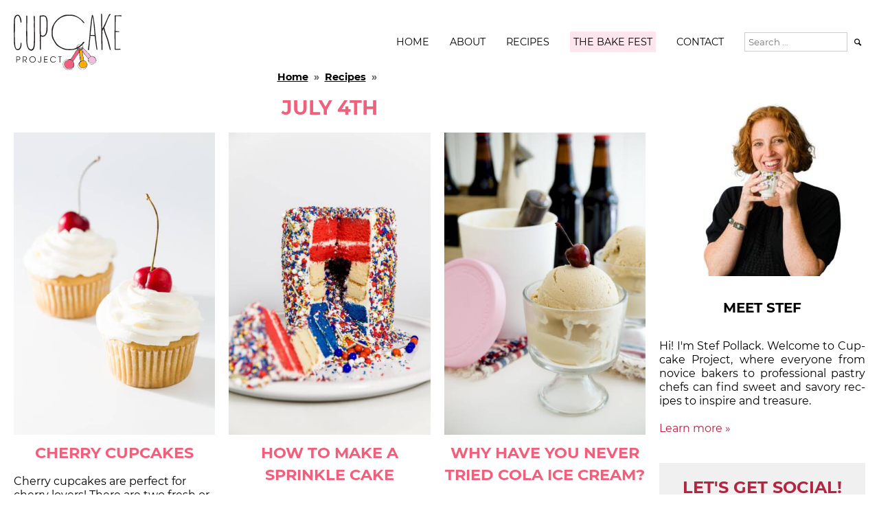

--- FILE ---
content_type: text/html; charset=utf-8
request_url: https://www.cupcakeproject.com/tag/july-4th/
body_size: 33084
content:
<!DOCTYPE html><html lang="en-US" prefix="og: https://ogp.me/ns#"><head>
<script data-noptimize="1">console.log=function(){},console.error=function(){}</script>
<script data-noptimize-"1">function onDocReady(fn){if(document.readyState==="complete"||(document.readyState!=="loading"&&!document.documentElement.doScroll)){fn();}else{document.addEventListener("DOMContentLoaded",fn);}}</script>
<style data-noptimize="1">@font-face {
    font-family: "Montserrat-fallback";
    size-adjust: 113.56%;
    ascent-override: 75%;
    src: local("Arial");
}</style><meta http-equiv="Content-Type" content="text/html; charset=utf-8"><meta name="viewport" content="width=device-width, initial-scale=1, user-scalable=yes"><meta name="google-site-verification" content="RTSFM9bVYZ3BVRgTEXjlC2XLvF0scdfjZVRIBfDOzro"><meta name="google-site-verification" content="5QTQm52igXVilllw9V4BFI86GsGzW0OgGfUwdxgTUgU"><meta name="google-site-verification" content="RTSFM9bVYZ3BVRgTEXjlC2XLvF0scdfjZVRIBfDOzro"><meta name="msvalidate.01" content="03E5094DCD0B58577C0356C85E2463BD"><meta name="ahrefs-site-verification" content="4ca95aa05e75bf33662d79d8b3de2136620f4abdc98378d42a31ea6393d4cf4b"><meta name="follow_it-verification-code" content="whescu90Luh7tZxBuVg8"><meta name="pinterest-rich-pin" content="false"><link rel="pingback" href="https://www.cupcakeproject.com/xmlrpc.php"><style data-noptimize="1" async defer>:root{--very-dark-pink:#b52441;--dark-pink:#f05f7b;--light-pink:#ffe5ed}*{font-family:montserrat,montserrat-fallback,arial,verdana,helvetica,sans-serif;box-sizing:border-box}html{overflow-x:hidden;overflow-y:auto;margin:0;padding:0;width:100%;height:100%;font-size:16px}body{overflow:hidden;font-kerning:normal;font-variant-ligatures:common-ligatures;margin:0 20px;padding:0;max-width:100%;line-height:1.25rem}.body-hidden{display:block!important;position:absolute;overflow:hidden;clip:rect(0 0 0 0);height:1px;width:1px;margin:-1px;padding:0;border:0}h1,h2,h3,h4,h5,h6{line-height:2rem}h1{font-size:1.8rem}h2{font-size:1.5rem}h3{font-size:1.3rem}h4{font-size:1.2rem}h5{font-size:1.1rem}h6{font-size:1rem}figure,img{margin-left:0;width:100%;height:100%;object-fit:contain}a{font-family:unset;color:var(--very-dark-pink)}header,footer{display:flex;flex-grow:1;flex-shrink:1;flex-basis:300px;flex-wrap:wrap;justify-content:space-between;margin-left:auto;margin-right:auto}.content{display:grid;grid-template-columns:minmax(0,1fr)300px;gap:20px;margin-left:auto;margin-right:auto}header{margin-bottom:-20px}header .logo{height:82px;margin:20px 0}header .title{display:inline-block;text-indent:-99999px}header .logo img{width:auto;height:100%}header .menu{align-self:center}header .menu ul{display:flex;list-style:none;margin:0;padding:0}header .menu li{margin:auto 15px;font-size:.9rem}header .menu li:first-child{margin-left:0}header .menu li:last-child{margin-right:0}header a{text-decoration:none;white-space:nowrap;color:#000;text-transform:uppercase}header .search-field{font-family:montserrat,arial,verdana,helvetica,sans-serif;padding:5px;border:1px solid #ccc;width:150px}header .search-submit{background:inherit;border:none}header .open-menu,header .close-menu{display:none}main{width:100%;margin-top:0;margin-bottom:20px;grid-column:1}.sidebar{width:300px;margin-top:0;margin-bottom:20px;grid-column:2}footer .featured-in{width:100%}footer .copyright{font-size:.75rem;text-align:justify;margin-top:20px}.has-black-color{color:#000}.has-black-background-color{background-color:#000}.has-red-color{color:red}.has-red-background-color{background-color:red}.has-dark-pink-color{color:var(--dark-pink)}.has-dark-pink-background-color{background-color:var(--dark-pink)}.has-light-pink-color{color:var(--light-pink)}.has-light-pink-background-color{background-color:var(--light-pink)}.has-transparent-color{color:transparent}.has-transparent-background-color{background-color:initial}.entypo{font-family:entypo}.content .page-nav{display:flex;margin:20px 0;font-size:1.1rem}.content .page-nav .previous,.content .page-nav .next{flex:1 50%;font-weight:700;text-transform:uppercase;text-align:center}.content .page-nav .previous{margin-right:10px}.content .page-nav .next{margin-left:10px}.content .page-nav .previous a,.content .page-nav .next a{display:flex;padding:10px;justify-content:center;color:#000;background-color:#eee;text-decoration:none}@media all and (min-width:1280px){header,.content,footer{width:1240px}}@media all and (max-width:949px){header,.content,footer{width:100%}header{margin-bottom:0}header .logo{height:44px}header .menu li{margin-left:10px;margin-right:10px;font-size:.8rem}header .search-field{width:100px}.content{grid-template-columns:1fr;gap:0}.content .sidebar{grid-column:1/span 1}article{margin-right:0}main{width:max(300px,100%)}.sidebar{margin-left:auto;margin-right:auto}}@media all and (max-width:699px){body{margin:0 10px}header{justify-content:center}header .menu{position:absolute;width:100%}header .menu ul{display:none}header.opened a{}header.opened .menu ul{display:block;position:absolute;width:100%;background:#fff;top:42px;border-top:1px solid #000;border-bottom:1px solid #000;z-index:1}header.opened .menu li{margin:20px 0;text-align:center}header.opened .menu li,header.opened .menu .search-field,header.opened .menu .search-submit{font-size:1.4rem}header .search-field{width:150px}header .open-menu,header .close-menu{position:absolute;width:18px;top:42px;right:20px;font-size:1.5rem;line-height:0;text-align:center}header.opened .open-menu{display:none}header .open-menu{display:block}header.opened .close-menu{display:block}.content .page-nav{font-size:.8rem}}@media all and (max-width:319px){body .content{overflow:scroll}}.screen-reader-text{border:0;clip:rect(1px,1px,1px,1px);clip-path:inset(50%);height:1px;margin:-1px;overflow:hidden;padding:0;position:absolute;width:1px;word-wrap:normal!important}.screen-reader-text:focus{background-color:#eee;clip:auto!important;clip-path:none;color:#444;display:block;font-size:1em;height:auto;left:5px;line-height:normal;padding:15px 23px 14px;text-decoration:none;top:5px;width:auto;z-index:100000}.mv_auto_insert_headline{display:none}.ff__title,.ff__subtitle,.ff__success,.ff__error{display:none}.fd-has-success .ff__success{display:initial}.fd-has-success .ff__fields{display:none}.fd-has-error .ff__error{display:initial}.thebakefest{background-color:var(--light-pink);padding:5px}</style><style data-noptimize="1" async defer>.sidebar>*{margin-top:20px;margin-bottom:20px}.sidebar>*:first-child{margin-top:0}.sidebar a{text-decoration:none}.sidebar .about{display:flex;flex-flow:column nowrap}.sidebar .about>a{display:flex}.sidebar .about>a:first-child{line-height:0;margin-bottom:20px}.sidebar .about .label{width:100%;text-align:center;font-weight:700;font-size:1.25rem;padding:10px 0;margin:0;color:#000;text-transform:uppercase}.sidebar .about p{margin:20px 0;text-align:justify}.sidebar .social{display:flex;width:100%;padding:20px;justify-content:space-between;flex-wrap:wrap;background-color:#f0f0f0}.sidebar .social .label{width:100%;margin:0 0 10px;text-transform:uppercase;text-align:center;color:var(--very-dark-pink)}.sidebar .social .social-button{display:flex;flex-direction:column;justify-content:center;background-color:#000;border-radius:20px;width:36px;height:36px}.sidebar .social a{font-size:1.2rem;text-decoration:none;text-align:center;color:#fff}.sidebar .subscribe{display:flex;flex-flow:column nowrap;background-color:var(--very-dark-pink);color:#fff}.sidebar .subscribe .label{text-align:center;font-weight:700;font-size:1.25rem;padding:10px 0;text-transform:uppercase}.sidebar .subscribe .caption{padding:0 20px}.sidebar .subscribe form{margin:20px}.sidebar .subscribe form input,.sidebar .subscribe form button{display:block;width:100%;margin:10px auto;border:1px solid #fff}.sidebar .subscribe form button{padding:5px;background-color:var(--very-dark-pink);color:#fff;font-weight:700;text-transform:uppercase;border:1px solid #fff}.sidebar .instagram{display:flex;flex-flow:column nowrap}.sidebar .instagram a{text-decoration:none}.sidebar .instagram .label{margin:10px auto;font-weight:700;font-size:1rem;text-align:center;text-transform:uppercase}.sidebar .widgets{margin:0}.sidebar .widgets,.sidebar .widgets ul,.sidebar .widgets li{padding:0;list-style-type:none}.sidebar .widgets .widget{margin-top:20px;margin-bottom:20px}.sidebar .widgets .widget.posts-in-sidebar h2{color:var(--dark-pink);padding:20px 0;font-size:1.25rem;margin:0 auto;text-align:center;text-transform:uppercase}.sidebar .widgets .widget.posts-in-sidebar>ul{display:flex;flex-wrap:wrap;justify-content:space-between;margin:0;padding:0}.sidebar .widgets .widget.posts-in-sidebar li{display:block;flex-grow:0;flex-shrink:1;text-align:left;margin-bottom:10px}.sidebar .widgets .widget.posts-in-sidebar p{margin:0}.sidebar .widgets .widget.posts-in-sidebar .pis-title{margin-top:10px;margin-bottom:10px}.sidebar .widgets .widget.posts-in-sidebar a{text-decoration:none}.sidebar .widgets .widget.posts-in-sidebar img{display:block;width:300px}@media screen and (min-width:640px){.sidebar .widgets .widget.posts-in-sidebar li{flex-basis:calc(50% - 10px)}.sidebar .widgets .widget.posts-in-sidebar img{width:140px}}</style><style data-noptimize="1" async defer>.hidden{display:none}.breadcrumbs{font-size:.9rem;font-weight:700;color:#000;text-align:center}.breadcrumbs a{color:#000}.breadcrumbs .arrow{color:#666}.common-archive h1{color:var(--dark-pink);text-transform:uppercase;text-align:center}.archive-description p{display:inline-block;margin-block-start:0;margin-block-end:20px}.archive-description p:last-of-type{margin-block-end:0}.grid{display:grid;grid-template-columns:repeat(3,minmax(0,1fr));margin:20px 0;grid-gap:20px}.grid .post{display:flex;flex-wrap:wrap;align-content:flex-start;overflow-x:hidden}.grid .img-link{line-height:0}.grid .post a{width:100%;text-decoration:none}.grid .post .title{margin:10px auto;margin-bottom:0;text-align:center;text-transform:uppercase}.grid .post .title a{display:flex;margin-bottom:0;color:var(--dark-pink);font-size:1.4rem;font-weight:700;text-align:center}.grid .post .post-dates{display:none}@media all and (max-width:639px){.grid{grid-template-columns:repeat(1,minmax(0,1fr))}}</style><style data-noptimize="1" async defer>.cp-share-icons{display:flex;flex-flow:row nowrap;justify-content:space-between;gap:10px;margin:20px 0;height:32px;line-height:32px;font-size:24px}.cp-share-icons.sticky{position:fixed;left:0;top:0;width:100%;padding-top:10px;padding-left:40px;padding-right:40px;height:52px;background-color:#fff;margin-top:0;z-index:99999;justify-content:center}.cp-share-icons.sticky .cp-social-share-button{max-width:200px}.cp-share-icons .cp-social-share-button{height:32px;border:none;border-radius:0;flex:1;color:#fff;background-color:#404040;cursor:pointer;transition:opacity .25s ease-out,transform .25s ease-out;appearance:button;text-align:center}.cp-share-icons .cp-social-share-button[data-network=pinterest]{background-color:#e60005}.cp-share-icons .cp-social-share-button[data-network=facebook]{background-color:#1877f2}.cp-share-icons .cp-social-share-button[data-network=twitter]{background-color:#1da1f2}.cp-share-icons .cp-social-share-button[data-network=email]{background-color:#6bcce9}.cp-share-icons:hover .cp-social-share-button{opacity:.5;transform:scale(.95)}.cp-share-icons .cp-social-share-button:hover{opacity:1;transform:scale(1)}</style><link rel="preconnect" href="https://cdn.cupcakeproject.com" crossorigin="anonymous"><link rel="preconnect" href="https://www.googletagmanager.com" crossorigin="anonymous"><link rel="preconnect" href="https://www.google-analytics.com" crossorigin="anonymous"><link rel="preconnect" href="https://scripts.mediavine.com" crossorigin="anonymous"><link rel="preconnect" href="https://video.mediavine.com" crossorigin="anonymous"><link rel="preconnect" href="https://assets.flodesk.com" crossorigin="anonymous"><link rel="dns-prefetch" href="https://cdn.cupcakeproject.com"><link rel="dns-prefetch" href="https://csi.gstatic.com"><link rel="dns-prefetch" href="https://apis.google.com"><link rel="dns-prefetch" href="https://imasdk.googleapis.com"><link rel="dns-prefetch" href="https://www.googletagservices.com"><link rel="dns-prefetch" href="https://www.googletagmanager.com"><link rel="dns-prefetch" href="https://www.google-analytics.com"><link rel="dns-prefetch" href="https://adservice.google.com"><link rel="dns-prefetch" href="https://ajax.googleapis.com"><link rel="dns-prefetch" href="https://scripts.mediavine.com"><link rel="dns-prefetch" href="https://video.mediavine.com"><link rel="dns-prefetch" href="https://secure.quantserve.com"><link rel="dns-prefetch" href="https://rules.quantcount.com"><link rel="dns-prefetch" href="https://connect.facebook.net"><link rel="dns-prefetch" href="https://s.pinimg.com"><link rel="dns-prefetch" href="https://assets.flodesk.com"><link rel="preload" href="https://cdn.cupcakeproject.com/wp-content/themes/cupcakeproject2015/fonts/montserrat.css" as="style" crossorigin="anonymous" fetchpriority="high"><link rel="preload" href="https://cdn.cupcakeproject.com/wp-content/themes/cupcakeproject2015/fonts/montserrat-v18-latin-ext_latin-regular.woff2" as="font" crossorigin="anonymous"><link rel="preload" href="https://cdn.cupcakeproject.com/wp-content/themes/cupcakeproject2015/fonts/montserrat-v18-latin-ext_latin-700.woff2" as="font" crossorigin="anonymous"><link rel="preload" href="https://cdn.cupcakeproject.com/wp-content/themes/cupcakeproject2015/fonts/montserrat-v18-latin-ext_latin-italic.woff2" as="font" crossorigin="anonymous"><link rel="preload" href="https://cdn.cupcakeproject.com/wp-content/themes/cupcakeproject2015/fonts/montserrat-v18-latin-ext_latin-700italic.woff2" as="font" crossorigin="anonymous"><link rel="preload" href="https://cdn.cupcakeproject.com/wp-content/themes/cupcakeproject2015/fonts/montserrat-v18-latin-ext_latin-regular.woff" as="font" crossorigin="anonymous"><link rel="preload" href="https://cdn.cupcakeproject.com/wp-content/themes/cupcakeproject2015/fonts/montserrat-v18-latin-ext_latin-700.woff" as="font" crossorigin="anonymous"><link rel="preload" href="https://cdn.cupcakeproject.com/wp-content/themes/cupcakeproject2015/fonts/montserrat-v18-latin-ext_latin-italic.woff" as="font" crossorigin="anonymous"><link rel="preload" href="https://cdn.cupcakeproject.com/wp-content/themes/cupcakeproject2015/fonts/montserrat-v18-latin-ext_latin-700italic.woff" as="font" crossorigin="anonymous"><link rel="preload" href="https://cdn.cupcakeproject.com/wp-content/themes/cupcakeproject2015/fonts/entypo.css" as="style" fetchpriority="high"><link rel="preload" href="https://cdn.cupcakeproject.com/wp-content/themes/cupcakeproject2015/fonts/entypo.woff" as="font" crossorigin="anonymous"><link rel="preload" href="https://cdn.cupcakeproject.com/wp-content/themes/cupcakeproject2015/jquery-3.6.0.min.js" as="script"><link rel="preload" href="https://www.googletagmanager.com/gtag/js?id=UA-2949875-1&l=dataLayer&cx=c" fetchpriority="low" as="script"><link rel="preload" href="https://www.googletagmanager.com/gtag/js?id=G-3XHQVSBVW2" fetchpriority="low" as="script" crossorigin="anonymous"><link rel="preload" href="https://www.googletagmanager.com/gtag/js?id=G-DG6JTPFWSW" fetchpriority="low" as="script" crossorigin="anonymous"><link rel="preload" href="https://assets.flodesk.com/form.js?v=1606229974282" fetchpriority="low" as="script"><link data-noptimize="1" rel="stylesheet" href="https://cdn.cupcakeproject.com/wp-content/cache/autoptimize/css/autoptimize_single_14ebc446d3eacfd515608f18c4f85569.css" media="print" onload="this.media='all'" fetchpriority="high" /><link data-noptimize="1" rel="stylesheet" href="https://cdn.cupcakeproject.com/wp-content/cache/autoptimize/css/autoptimize_single_7ea5977e8a2bc128fb4bf4ee534725e2.css" media="print" onload="this.media='all'" fetchpriority="high" />
<noscript><link data-noptimize="1" rel="stylesheet" href="https://cdn.cupcakeproject.com/wp-content/themes/cupcakeproject2015/fonts/montserrat.css" /><link data-noptimize="1" rel="stylesheet" href="https://cdn.cupcakeproject.com/wp-content/themes/cupcakeproject2015/fonts/entypo.css" />
</noscript><style data-noptimize="1">.swp_hidden_pin_image { display: none } .swp_social_panel { height: 34px; margin-top: 20px; margin-bottom: 20px; padding: 0; overflow: hidden; transform: scale(0); }</style>
<script data-noptimize="1">var toExecute=toExecute||[],_qevents=_qevents||[];_qevents.push({qacct:"p-nZ--7cAMp0hJk"}),window.requestIdleCallback=window.requestIdleCallback||function(e){var t=Date.now();return setTimeout(function(){e({didTimeout:!1,timeRemaining:function(){return Math.max(0,50-(Date.now()-t))}})},1)},window.cancelIdleCallback=window.cancelIdleCallback||function(e){clearTimeout(e)};var deferExec=deferExec||[];function execDeferred(e){if(window.jQuery)for(;(e.timeRemaining()>0||e.didTimeout)&&deferExec.length>0;)try{deferExec.splice(0,1)[0]()}catch(e){}deferExec.length>0&&requestIdleCallback(execDeferred,{timeout:1e3})}function defer(e,t=1e3){deferExec.push(e),requestIdleCallback(execDeferred,{timeout:t})}</script>
<script data-noptimize="1">window.dataLayer = window.dataLayer || [];
function gtag(){dataLayer.push(arguments);}
(function() {
  try {
    window.setTimeout(function() {
      gtag('js', new Date());

      gtag('config', 'G-3XHQVSBVW2', {
        'cookie_domain': 'www.cupcakeproject.com'
      });
      gtag('config', 'G-DG6JTPFWSW', {
        'cookie_domain': 'www.cupcakeproject.com'
      });
    }, 1500);
  }
  catch (err)
  {
  }
})();</script>
<meta name='robots' content='index, follow, max-image-preview:large, max-snippet:-1, max-video-preview:-1' />
<!-- This site is optimized with the Yoast SEO Premium plugin v26.5 (Yoast SEO v26.7) - https://yoast.com/wordpress/plugins/seo/ --><title>July 4th - Cupcake Project</title><link rel="canonical" href="https://www.cupcakeproject.com/tag/july-4th/" /><meta property="og:locale" content="en_US" /><meta property="og:type" content="article" /><meta property="og:title" content="July 4th Archives" /><meta property="og:url" content="https://www.cupcakeproject.com/tag/july-4th/" /><meta property="og:site_name" content="Cupcake Project" /><meta property="og:image" content="https://cdn.cupcakeproject.com/wp-content/uploads/2018/02/cplogo-2018.png" /><meta property="og:image:width" content="2411" /><meta property="og:image:height" content="1259" /><meta property="og:image:type" content="image/png" /><meta name="twitter:card" content="summary_large_image" /><meta name="twitter:site" content="@cupcakeproject" />
<script type="application/ld+json" class="yoast-schema-graph">{"@context":"https://schema.org","@graph":[{"@type":"CollectionPage","@id":"https://www.cupcakeproject.com/tag/july-4th/","url":"https://www.cupcakeproject.com/tag/july-4th/","name":"July 4th - Cupcake Project","isPartOf":{"@id":"https://www.cupcakeproject.com/#website"},"primaryImageOfPage":{"@id":"https://www.cupcakeproject.com/tag/july-4th/#primaryimage"},"image":{"@id":"https://www.cupcakeproject.com/tag/july-4th/#primaryimage"},"thumbnailUrl":"https://cdn.cupcakeproject.com/wp-content/uploads/2013/06/Cherry-Cobbler-Cupcakes-16.jpg","breadcrumb":{"@id":"https://www.cupcakeproject.com/tag/july-4th/#breadcrumb"},"inLanguage":"en-US"},{"@type":"ImageObject","inLanguage":"en-US","@id":"https://www.cupcakeproject.com/tag/july-4th/#primaryimage","url":"https://cdn.cupcakeproject.com/wp-content/uploads/2013/06/Cherry-Cobbler-Cupcakes-16.jpg","contentUrl":"https://cdn.cupcakeproject.com/wp-content/uploads/2013/06/Cherry-Cobbler-Cupcakes-16.jpg","width":1080,"height":1620,"caption":"Cherry cobbler cupcakes"},{"@type":"BreadcrumbList","@id":"https://www.cupcakeproject.com/tag/july-4th/#breadcrumb","itemListElement":[{"@type":"ListItem","position":1,"name":"Cupcake Project","item":"https://www.cupcakeproject.com/"},{"@type":"ListItem","position":2,"name":"July 4th"}]},{"@type":"WebSite","@id":"https://www.cupcakeproject.com/#website","url":"https://www.cupcakeproject.com/","name":"Cupcake Project","description":"Baking and dessert recipes for cupcakes, cakes, muffins, pies, and everything in between - from perfected classics to new and adventurous indulgences","publisher":{"@id":"https://www.cupcakeproject.com/#organization"},"potentialAction":[{"@type":"SearchAction","target":{"@type":"EntryPoint","urlTemplate":"https://www.cupcakeproject.com/?s={search_term_string}"},"query-input":{"@type":"PropertyValueSpecification","valueRequired":true,"valueName":"search_term_string"}}],"inLanguage":"en-US"},{"@type":"Organization","@id":"https://www.cupcakeproject.com/#organization","name":"Cupcake Project","url":"https://www.cupcakeproject.com/","logo":{"@type":"ImageObject","inLanguage":"en-US","@id":"https://www.cupcakeproject.com/#/schema/logo/image/","url":"https://cdn.cupcakeproject.com/wp-content/uploads/2020/01/cplogo-square.png","contentUrl":"https://cdn.cupcakeproject.com/wp-content/uploads/2020/01/cplogo-square.png","width":512,"height":512,"caption":"Cupcake Project"},"image":{"@id":"https://www.cupcakeproject.com/#/schema/logo/image/"},"sameAs":["https://www.facebook.com/cupcakeproject/","https://x.com/cupcakeproject","https://www.instagram.com/cupcakeproject/","https://www.pinterest.com/cupcakeproject/","https://www.youtube.com/channel/UC8khDIsXwmQdNiH3osrpM2g"]}]}</script>
<!-- / Yoast SEO Premium plugin. --><link rel='dns-prefetch' href='//scripts.mediavine.com' /><link rel='dns-prefetch' href='//cdn.cupcakeproject.com' /><link rel="alternate" type="application/rss+xml" title="Cupcake Project &raquo; July 4th Tag Feed" href="https://www.cupcakeproject.com/tag/july-4th/feed/" />
<script>(()=>{"use strict";const e=[400,500,600,700,800,900],t=e=>`wprm-min-${e}`,n=e=>`wprm-max-${e}`,s=new Set,o="ResizeObserver"in window,r=o?new ResizeObserver((e=>{for(const t of e)c(t.target)})):null,i=.5/(window.devicePixelRatio||1);function c(s){const o=s.getBoundingClientRect().width||0;for(let r=0;r<e.length;r++){const c=e[r],a=o<=c+i;o>c+i?s.classList.add(t(c)):s.classList.remove(t(c)),a?s.classList.add(n(c)):s.classList.remove(n(c))}}function a(e){s.has(e)||(s.add(e),r&&r.observe(e),c(e))}!function(e=document){e.querySelectorAll(".wprm-recipe").forEach(a)}();if(new MutationObserver((e=>{for(const t of e)for(const e of t.addedNodes)e instanceof Element&&(e.matches?.(".wprm-recipe")&&a(e),e.querySelectorAll?.(".wprm-recipe").forEach(a))})).observe(document.documentElement,{childList:!0,subtree:!0}),!o){let e=0;addEventListener("resize",(()=>{e&&cancelAnimationFrame(e),e=requestAnimationFrame((()=>s.forEach(c)))}),{passive:!0})}})();</script><style id='wp-img-auto-sizes-contain-inline-css' type='text/css'>img:is([sizes=auto i],[sizes^="auto," i]){contain-intrinsic-size:3000px 1500px}
/*# sourceURL=wp-img-auto-sizes-contain-inline-css */</style><style id='wp-block-library-inline-css' type='text/css'>:root{--wp-block-synced-color:#7a00df;--wp-block-synced-color--rgb:122,0,223;--wp-bound-block-color:var(--wp-block-synced-color);--wp-editor-canvas-background:#ddd;--wp-admin-theme-color:#007cba;--wp-admin-theme-color--rgb:0,124,186;--wp-admin-theme-color-darker-10:#006ba1;--wp-admin-theme-color-darker-10--rgb:0,107,160.5;--wp-admin-theme-color-darker-20:#005a87;--wp-admin-theme-color-darker-20--rgb:0,90,135;--wp-admin-border-width-focus:2px}@media (min-resolution:192dpi){:root{--wp-admin-border-width-focus:1.5px}}.wp-element-button{cursor:pointer}:root .has-very-light-gray-background-color{background-color:#eee}:root .has-very-dark-gray-background-color{background-color:#313131}:root .has-very-light-gray-color{color:#eee}:root .has-very-dark-gray-color{color:#313131}:root .has-vivid-green-cyan-to-vivid-cyan-blue-gradient-background{background:linear-gradient(135deg,#00d084,#0693e3)}:root .has-purple-crush-gradient-background{background:linear-gradient(135deg,#34e2e4,#4721fb 50%,#ab1dfe)}:root .has-hazy-dawn-gradient-background{background:linear-gradient(135deg,#faaca8,#dad0ec)}:root .has-subdued-olive-gradient-background{background:linear-gradient(135deg,#fafae1,#67a671)}:root .has-atomic-cream-gradient-background{background:linear-gradient(135deg,#fdd79a,#004a59)}:root .has-nightshade-gradient-background{background:linear-gradient(135deg,#330968,#31cdcf)}:root .has-midnight-gradient-background{background:linear-gradient(135deg,#020381,#2874fc)}:root{--wp--preset--font-size--normal:16px;--wp--preset--font-size--huge:42px}.has-regular-font-size{font-size:1em}.has-larger-font-size{font-size:2.625em}.has-normal-font-size{font-size:var(--wp--preset--font-size--normal)}.has-huge-font-size{font-size:var(--wp--preset--font-size--huge)}.has-text-align-center{text-align:center}.has-text-align-left{text-align:left}.has-text-align-right{text-align:right}.has-fit-text{white-space:nowrap!important}#end-resizable-editor-section{display:none}.aligncenter{clear:both}.items-justified-left{justify-content:flex-start}.items-justified-center{justify-content:center}.items-justified-right{justify-content:flex-end}.items-justified-space-between{justify-content:space-between}.screen-reader-text{border:0;clip-path:inset(50%);height:1px;margin:-1px;overflow:hidden;padding:0;position:absolute;width:1px;word-wrap:normal!important}.screen-reader-text:focus{background-color:#ddd;clip-path:none;color:#444;display:block;font-size:1em;height:auto;left:5px;line-height:normal;padding:15px 23px 14px;text-decoration:none;top:5px;width:auto;z-index:100000}html :where(.has-border-color){border-style:solid}html :where([style*=border-top-color]){border-top-style:solid}html :where([style*=border-right-color]){border-right-style:solid}html :where([style*=border-bottom-color]){border-bottom-style:solid}html :where([style*=border-left-color]){border-left-style:solid}html :where([style*=border-width]){border-style:solid}html :where([style*=border-top-width]){border-top-style:solid}html :where([style*=border-right-width]){border-right-style:solid}html :where([style*=border-bottom-width]){border-bottom-style:solid}html :where([style*=border-left-width]){border-left-style:solid}html :where(img[class*=wp-image-]){height:auto;max-width:100%}:where(figure){margin:0 0 1em}html :where(.is-position-sticky){--wp-admin--admin-bar--position-offset:var(--wp-admin--admin-bar--height,0px)}@media screen and (max-width:600px){html :where(.is-position-sticky){--wp-admin--admin-bar--position-offset:0px}}
/*wp_block_styles_on_demand_placeholder:695f6fa582a65*/
/*# sourceURL=wp-block-library-inline-css */</style><style id='classic-theme-styles-inline-css' type='text/css'>/*! This file is auto-generated */
.wp-block-button__link{color:#fff;background-color:#32373c;border-radius:9999px;box-shadow:none;text-decoration:none;padding:calc(.667em + 2px) calc(1.333em + 2px);font-size:1.125em}.wp-block-file__button{background:#32373c;color:#fff;text-decoration:none}
/*# sourceURL=/wp-includes/css/classic-themes.min.css */</style>
<script type="text/javascript" async="async" fetchpriority="high" data-noptimize="1" data-cfasync="false" src="https://scripts.mediavine.com/tags/cupcake-project.js" id="mv-script-wrapper-js"></script>
<link rel="https://api.w.org/" href="https://www.cupcakeproject.com/wp-json/" /><link rel="alternate" title="JSON" type="application/json" href="https://www.cupcakeproject.com/wp-json/wp/v2/tags/344" /><link rel="EditURI" type="application/rsd+xml" title="RSD" href="https://www.cupcakeproject.com/xmlrpc.php?rsd" /><meta name="generator" content="WordPress 6.9" /><style>:root {
				--mv-create-radius: 0;
			}</style><style>.mv-create-card {
					--mv-create-base: #F4F4F4 !important;
--mv-create-secondary-base: #b52441 !important;
--mv-create-alt: #c45067 !important;
--mv-create-secondary-alt-hover: #a74a5d !important;
--mv-create-secondary-text: #fff !important;
--mv-create-secondary-base-trans: rgba(181, 36, 65, 0.8) !important;
--mv-star-fill: #da92a0 !important;
--mv-star-fill-hover: #b52441 !important;				}</style><style type="text/css">.wprm-glossary-term {color: #5A822B;text-decoration: underline;cursor: help;}</style><link rel="icon" href="/wp-content/uploads/2024/05/Cupcake-Project-Favicon.png" sizes="32x32" /><link rel="icon" href="/wp-content/uploads/2024/05/Cupcake-Project-Favicon.png" sizes="192x192" /><link rel="apple-touch-icon" href="/wp-content/uploads/2024/05/Cupcake-Project-Favicon.png" /><meta name="msapplication-TileImage" content="/wp-content/uploads/2024/05/Cupcake-Project-Favicon.png" /><link rel="preload" href="https://cdn.cupcakeproject.com/wp-content/cache/autoptimize/js/autoptimize_single_1c3b3ba0f9585250ad72ad5138ff7e1e.js" as="script" /><link rel="preload" href="https://cdn.cupcakeproject.com/wp-content/cache/autoptimize/js/autoptimize_single_2f4db9acfd496c500835d3caf2e8f302.js" as="script" /><link rel="preload" href="https://cdn.cupcakeproject.com/wp-content/cache/autoptimize/js/autoptimize_single_41814ca06b6b0eef5dba1c7a1893d56c.js" as="script" /><link rel="preload" href="https://cdn.cupcakeproject.com/wp-content/cache/autoptimize/js/autoptimize_d41d8cd98f00b204e9800998ecf8427e.js" as="script" /><link rel="preload" href="https://cdn.cupcakeproject.com/wp-content/cache/autoptimize/css/autoptimize_single_14ebc446d3eacfd515608f18c4f85569.css" as="style" /><link rel="preload" href="https://cdn.cupcakeproject.com/wp-content/cache/autoptimize/css/autoptimize_single_7ea5977e8a2bc128fb4bf4ee534725e2.css" as="style" /><link rel="preload" href="https://cdn.cupcakeproject.com/wp-content/cache/autoptimize/css/autoptimize_daf6e1473dcb93a749ce7f4df4807ebe.css" as="style" /></head><body class="archive"><div aria-hidden="true" class="body-hidden" style="font-family: 'Montserrat'">&nbsp;</div>
<script type="application/ld+json">{
  "@context": "https://schema.org",
  "@type": "Organization",
  "name": "Cupcake Project",
  "url": "https://www.cupcakeproject.com/",
  "logo": "https://cdn.cupcakeproject.com/wp-content/uploads/2020/01/cplogo-square-300x300.png",
  "foundingDate": "2007",
  "founder": {
    "@type": "Person",
    "name": "Stefani Pollack",
    "alternateName": "Stef Pollack",
    "image": "https://cdn.cupcakeproject.com/wp-content/uploads/2018/07/Stefani-500x500.jpg",
    "url": "https://www.cupcakeproject.com/",
    "sameAs": "https://www.instagram.com/cupcakeproject/"
  },
  "sameAs": [
    "https://www.instagram.com/cupcakeproject/",
    "https://www.facebook.com/cupcakeproject/",
    "https://www.pinterest.com/cupcakeproject/",
    "https://twitter.com/cupcakeproject",
    "https://www.youtube.com/channel/UC8khDIsXwmQdNiH3osrpM2g",
    "https://www.tiktok.com/@cupcakeproject"
  ]
}</script>
<script type="application/ld+json">{
  "@context": "https://schema.org",
  "@type": "Person",
  "name": "Stefani Pollack",
  "alternateName": "Stef Pollack",
  "image": "https://cdn.cupcakeproject.com/wp-content/uploads/2018/07/Stefani-500x500.jpg",
  "address": {
    "@type": "PostalAddress",
    "addressLocality": "St. Louis",
    "addressRegion": "MO"
  },
  "url": "https://www.cupcakeproject.com/",
  "sameAs": [
    "https://www.instagram.com/cupcakeproject/",
    "https://www.facebook.com/cupcakeproject/",
    "https://www.pinterest.com/cupcakeproject/",
    "https://twitter.com/cupcakeproject",
    "https://www.youtube.com/channel/UC8khDIsXwmQdNiH3osrpM2g",
    "https://www.tiktok.com/@cupcakeproject"
  ]
}</script>
<div class="author vcard" rel="author" style="display:none;"><div class="fn">Stef</div><div class="org">Cupcake Project</div>
<a class="url" href="https://www.cupcakeproject.com/">www.cupcakeproject.com</a><div class="adr">
<span class="locality">St. Louis</span>, <span class="region">MO</span>
<span class="country-name">USA</span></div>
<object class="photo" data="https://cdn.cupcakeproject.com/wp-content/uploads/2018/07/Stefani-500x500.jpg">Photo of Stef</object></div><header><div class="logo">
<a href="https://www.cupcakeproject.com" title="A Baking & Dessert Recipes Blog | Cupcake Project"><img loading="lazy" src="[data-uri]" width="0" height="0" alt="Cupcake Project logo"><div class="title">Cupcake Project</div></a></div><div class="menu"><nav id="menu"><ul><li id="menu-item-19289" class="menu-item menu-item-type-custom menu-item-object-custom menu-item-19289"><a href="/">Home</a></li><li id="menu-item-23228" class="menu-item menu-item-type-post_type menu-item-object-page menu-item-23228"><a href="https://www.cupcakeproject.com/about/">About</a></li><li id="menu-item-19623" class="menu-item menu-item-type-post_type menu-item-object-page menu-item-19623"><a href="https://www.cupcakeproject.com/recipes/">Recipes</a></li><li id="menu-item-23229" class="thebakefest menu-item menu-item-type-custom menu-item-object-custom menu-item-23229"><a target="_blank" href="https://www.thebakefest.com/">The Bake Fest</a></li><li id="menu-item-23230" class="menu-item menu-item-type-post_type menu-item-object-page menu-item-23230"><a href="https://www.cupcakeproject.com/contact/">Contact</a></li><li><form role="search" method="get" class="search-form" action="https://www.cupcakeproject.com/">
<label>
<span class="screen-reader-text"></span>
<input type="search" class="search-field" placeholder="Search &hellip;" value="" name="s" />
</label>
<button type="submit" class="search-submit entypo">&#xe808;</button></form></li></ul></nav></div><div class="open-menu entypo">&#xe807;</div><div class="close-menu entypo">&#xe809;</div></header><div class="content"><main><div class="breadcrumbs"><a href="https://www.cupcakeproject.com" id="breadcrumbs">Home</a><span class="arrow">&nbsp;&nbsp;&#187;&nbsp;&nbsp;</span><a href="https://www.cupcakeproject.com/recipes/">Recipes</a><span class="arrow">&nbsp;&nbsp;&#187;&nbsp;&nbsp;</span></div><div class="common-archive"><h1>July 4th</h1><div class="grid"><div class="post">
<a href="https://www.cupcakeproject.com/cherry-cobbler-cupcakes-july4th/" class="img-link url" rel="bookmark" title="Cherry Cupcakes">
<img width="300" height="450" src="https://cdn.cupcakeproject.com/wp-content/uploads/2013/06/Cherry-Cobbler-Cupcakes-16.jpg" class="photo featured ggnoads wp-image-27500" alt="Cherry cobbler cupcakes" data-pin-nopin="true" decoding="async" fetchpriority="high" srcset="https://cdn.cupcakeproject.com/wp-content/uploads/2013/06/Cherry-Cobbler-Cupcakes-16-424x636.jpg 424w, https://cdn.cupcakeproject.com/wp-content/uploads/2013/06/Cherry-Cobbler-Cupcakes-16-200x300.jpg 200w, https://cdn.cupcakeproject.com/wp-content/uploads/2013/06/Cherry-Cobbler-Cupcakes-16-683x1024.jpg 683w, https://cdn.cupcakeproject.com/wp-content/uploads/2013/06/Cherry-Cobbler-Cupcakes-16-1024x1536.jpg 1024w, https://cdn.cupcakeproject.com/wp-content/uploads/2013/06/Cherry-Cobbler-Cupcakes-16-428x642.jpg 428w, https://cdn.cupcakeproject.com/wp-content/uploads/2013/06/Cherry-Cobbler-Cupcakes-16.jpg 1080w" sizes="300px" /></a><h2 class="title"><a href="https://www.cupcakeproject.com/cherry-cobbler-cupcakes-july4th/">Cherry Cupcakes</a></h2><div class="excerpt"><p>Cherry cupcakes are perfect for cherry lovers! There are two fresh or maraschino cherries baked into each brown-sugar sweetened cupcake. Plus, they are topped with the iconic cherry on top!   These cherry cupcakes …</p></div><a href="https://www.cupcakeproject.com/cherry-cobbler-cupcakes-july4th/" class="more url"><div class="more">Read more...</div></a><div class="post-dates">Published <time class="date time published entry-time" itemprop="datePublished" datetime="2019-06-25T19:18:12-0500">6/25/2019</time>, Last updated <time class="date time updated entry-time" itemprop="dateModified" datetime="2019-12-10T09:56:04-0600">12/10/2019</time> by <a href="https://www.cupcakeproject.com/about/">Stef</a></div></div><div class="post">
<a href="https://www.cupcakeproject.com/how-to-make-a-sprinkle-cake/" class="img-link url" rel="bookmark" title="How to Make a Sprinkle Cake">
<img width="300" height="450" src="https://cdn.cupcakeproject.com/wp-content/uploads/2018/06/Sprinkle-Pop-2-09.jpg" class="photo featured ggnoads wp-image-23535" alt="Sprinkle Cake" data-pin-nopin="true" decoding="async" srcset="https://cdn.cupcakeproject.com/wp-content/uploads/2018/06/Sprinkle-Pop-2-09-424x636.jpg 424w, https://cdn.cupcakeproject.com/wp-content/uploads/2018/06/Sprinkle-Pop-2-09-200x300.jpg 200w, https://cdn.cupcakeproject.com/wp-content/uploads/2018/06/Sprinkle-Pop-2-09-683x1024.jpg 683w, https://cdn.cupcakeproject.com/wp-content/uploads/2018/06/Sprinkle-Pop-2-09-1024x1536.jpg 1024w, https://cdn.cupcakeproject.com/wp-content/uploads/2018/06/Sprinkle-Pop-2-09-428x642.jpg 428w, https://cdn.cupcakeproject.com/wp-content/uploads/2018/06/Sprinkle-Pop-2-09.jpg 1080w" sizes="300px" /></a><h2 class="title"><a href="https://www.cupcakeproject.com/how-to-make-a-sprinkle-cake/">How to Make a Sprinkle Cake</a></h2><div class="excerpt"><p>Sprinkle cakes are super festive cakes that are decorated with sprinkles either on the outside only or on both the inside and the outside.    Sprinkle cakes are so much fun! And, the …</p></div><a href="https://www.cupcakeproject.com/how-to-make-a-sprinkle-cake/" class="more url"><div class="more">Read more...</div></a><div class="post-dates">Published <time class="date time published entry-time" itemprop="datePublished" datetime="2018-06-23T09:45:32-0500">6/23/2018</time>, Last updated <time class="date time updated entry-time" itemprop="dateModified" datetime="2020-01-30T14:46:29-0600">1/30/2020</time> by <a href="https://www.cupcakeproject.com/about/">Stef</a></div></div><div class="post">
<a href="https://www.cupcakeproject.com/why-have-you-never-tried-cola-ice-cream/" class="img-link url" rel="bookmark" title="Why Have You Never Tried Cola Ice Cream?">
<img width="300" height="450" src="https://cdn.cupcakeproject.com/wp-content/uploads/2014/06/Cola-Ice-Cream-01.jpg" class="photo featured ggnoads wp-image-17454" alt="Cola Ice Cream" data-pin-nopin="true" decoding="async" srcset="https://cdn.cupcakeproject.com/wp-content/uploads/2014/06/Cola-Ice-Cream-01-424x636.jpg 424w, https://cdn.cupcakeproject.com/wp-content/uploads/2014/06/Cola-Ice-Cream-01-200x300.jpg 200w, https://cdn.cupcakeproject.com/wp-content/uploads/2014/06/Cola-Ice-Cream-01-683x1024.jpg 683w, https://cdn.cupcakeproject.com/wp-content/uploads/2014/06/Cola-Ice-Cream-01-428x642.jpg 428w, https://cdn.cupcakeproject.com/wp-content/uploads/2014/06/Cola-Ice-Cream-01.jpg 852w" sizes="300px" /></a><h2 class="title"><a href="https://www.cupcakeproject.com/why-have-you-never-tried-cola-ice-cream/">Why Have You Never Tried Cola Ice Cream?</a></h2><div class="excerpt"><p> Cola is such a refreshing summer flavor and it's even better in ice cream format! My cola ice cream is rich, smooth, and creamy (just like ice cream should be) and tastes just …</p></div><a href="https://www.cupcakeproject.com/why-have-you-never-tried-cola-ice-cream/" class="more url"><div class="more">Read more...</div></a><div class="post-dates">Published <time class="date time published entry-time" itemprop="datePublished" datetime="2014-06-12T15:24:31-0500">6/12/2014</time>, Last updated <time class="date time updated entry-time" itemprop="dateModified" datetime="2020-07-16T17:06:29-0500">7/16/2020</time> by <a href="https://www.cupcakeproject.com/about/">Stef</a></div></div></div><div class="page-nav"><div class="previous"></div><div class="next"></div></div></div></main><div class="sidebar"><aside class="about">
<a href="https://www.cupcakeproject.com/about/"><img width="300" height="300" src="https://cdn.cupcakeproject.com/wp-content/uploads/2020/09/Stefani-01.jpg" class="wp-image-38801" alt="picture of Stefani holding a cup of hot tea" data-pin-nopin="true" fetchpriority="high" decoding="async" srcset="https://cdn.cupcakeproject.com/wp-content/uploads/2020/09/Stefani-01-300x300.jpg 300w, https://cdn.cupcakeproject.com/wp-content/uploads/2020/09/Stefani-01-1024x1024.jpg 1024w, https://cdn.cupcakeproject.com/wp-content/uploads/2020/09/Stefani-01-150x150.jpg 150w, https://cdn.cupcakeproject.com/wp-content/uploads/2020/09/Stefani-01-636x636.jpg 636w, https://cdn.cupcakeproject.com/wp-content/uploads/2020/09/Stefani-01-428x428.jpg 428w, https://cdn.cupcakeproject.com/wp-content/uploads/2020/09/Stefani-01.jpg 1200w" sizes="300px" />
</a><h2 class="label">Meet Stef</h2><div class="text"><p>Hi! I&apos;m Stef Pollack. Welcome to Cup&shy;cake Proj&shy;ect, where eve&shy;ry&shy;one from nov&shy;ice bak&shy;ers to pro&shy;fes&shy;sion&shy;al pas&shy;try chefs can find sweet and sa&shy;vory rec&shy;ipes to in&shy;spire and treas&shy;ure.</p><p><a href="https://www.cupcakeproject.com/about/">Learn more &raquo;</a></p></div></aside><aside class="social"><h2 class="label">Let&apos;s Get Social!</h2><div class="social-button entypo"><a href="https://www.instagram.com/cupcakeproject/" target="_blank" rel="noopener noreferrer">&#xe806;</a></div><div class="social-button entypo"><a href="https://twitter.com/cupcakeproject/" target="_blank" rel="noopener noreferrer">&#xe801;</a></div><div class="social-button entypo"><a href="https://www.facebook.com/cupcakeproject/" target="_blank" rel="noopener noreferrer">&#xe802;</a></div><div class="social-button entypo"><a href="https://www.cupcakeproject.com/subscribe/">&#xe803;</a></div><div class="social-button entypo"><a href="https://www.pinterest.com/cupcakeproject/" target="_blank" rel="noopener noreferrer">&#xe804;</a></div><div class="social-button entypo"><a href="http://feeds.feedburner.com/CupcakeProject" target="_blank" rel="noopener noreferrer">&#xe805;</a></div></aside><aside class="subscribe"><div class="label">Newsletter</div><div class="caption">Sign up and receive the latest recipes, tips, and tricks by email!</div><div class="fd-ef-5fbd1e5412ed661acba5b3bb"><div class="ff__root"><div class="ff__container"><form class="ff__form" action="https://form.flodesk.com/submit" method="post" data-form="fdv2"><h3 class="ff__title"><div><p>Newsletter</p></div></h3><div class="ff__subtitle"><div><p>Sign up and receive the latest recipes, tips, and tricks by email!</p></div></div><div class="ff__fields">
<input type="text" name="name" value="" style="display: none" />
<input type="hidden" name="submitToken" value="2e79923986e63b8e97056986a497bf0a7f014017e86e96bf37d2ba8bafbf3d6f220ee83d5780670c98f373b6ad89edefc539f20463e7c53c5e7cd837d411e15283a5791ca213cbdc9711d68c03999f598fdd8864354063a5008102f29af05b19" /><div class="ff__grid"><div class="ff__cell"><div class="fd-form-group">
<input class="fd-form-control ff__control" type="text" name="firstName" placeholder="First name" aria-label="First name" tabindex="0"></div></div><div class="ff__cell"><div class="fd-form-group">
<input class="fd-form-control ff__control" type="text" name="email" placeholder="Email address" aria-label="Email address" tabindex="0"></div></div><div class="ff__footer">
<button type="submit" class="fd-btn ff__button" data-form-el="submit" tabindex="0">
<span>Subscribe</span>
</button></div></div></div><div class="fd-success ff__success" data-form-el="success"><p>Thank you for subscribing!</p></div><div class="fd-error ff__error" data-form-el="error"></div></form></div></div>
<img height="1" width="1" style="display:none" src="https://t.flodesk.com/utm.gif?r=5fbd1e5412ed661acba5b3bb" />
<script async defer src="https://assets.flodesk.com/form.js?v=1606229974282"></script>
</div></aside><aside class="instagram">
<a href="https://www.instagram.com/cupcakeproject/"><h2 class="label">@cupcakeproject Instagram</h2><img width="300" height="300" src="https://cdn.cupcakeproject.com/wp-content/uploads/2018/02/Family-Photo-01.jpg" class="wp-image-23235" alt="A photo of Stefani Pollack, Jonathan Pollack, and Myles Pollack with arms around each other" data-pin-nopin="true" decoding="async" loading="lazy" srcset="https://cdn.cupcakeproject.com/wp-content/uploads/2018/02/Family-Photo-01-300x300.jpg 300w, https://cdn.cupcakeproject.com/wp-content/uploads/2018/02/Family-Photo-01-1024x1024.jpg 1024w, https://cdn.cupcakeproject.com/wp-content/uploads/2018/02/Family-Photo-01-150x150.jpg 150w, https://cdn.cupcakeproject.com/wp-content/uploads/2018/02/Family-Photo-01-636x636.jpg 636w, https://cdn.cupcakeproject.com/wp-content/uploads/2018/02/Family-Photo-01-428x428.jpg 428w, https://cdn.cupcakeproject.com/wp-content/uploads/2018/02/Family-Photo-01.jpg 1080w" sizes="auto, 300px" />
</a></aside><aside><ul id="sidebar" class="widgets">
<!-- Start Posts in Sidebar - pis_posts_in_sidebar-49 --><li id="pis_posts_in_sidebar-49" class="widget posts-in-sidebar"><h2 class="widgettitle">Holiday Favorites</h2><ul id="ul_pis_posts_in_sidebar-49" class="pis-ul"><li class="pis-li pis-post-16377"><p class="pis-thumbnail"><a class="pis-thumbnail-link" href="https://www.cupcakeproject.com/spritz-cookies-cookie-press-recipe/" rel="bookmark"><img width="200" height="300" src="https://cdn.cupcakeproject.com/wp-content/uploads/2013/11/Spritz-Cookies-05.jpg" class="pis-thumbnail-img wp-post-image" alt="Spritz Cookies" decoding="async" loading="lazy" srcset="https://cdn.cupcakeproject.com/wp-content/uploads/2013/11/Spritz-Cookies-05-200x300.jpg 200w, https://cdn.cupcakeproject.com/wp-content/uploads/2013/11/Spritz-Cookies-05-683x1024.jpg 683w, https://cdn.cupcakeproject.com/wp-content/uploads/2013/11/Spritz-Cookies-05-424x636.jpg 424w, https://cdn.cupcakeproject.com/wp-content/uploads/2013/11/Spritz-Cookies-05-428x642.jpg 428w, https://cdn.cupcakeproject.com/wp-content/uploads/2013/11/Spritz-Cookies-05.jpg 852w" sizes="auto, (max-width: 639px) 140px, 200px" / data-pin-nopin="true"></a></p><p class="pis-title"><a class="pis-title-link" href="https://www.cupcakeproject.com/spritz-cookies-cookie-press-recipe/" rel="bookmark">Best Spritz Cookies</a></p></li><li class="pis-li pis-post-10142"><p class="pis-thumbnail"><a class="pis-thumbnail-link" href="https://www.cupcakeproject.com/gingerbread-cupcakes-could-they-be/" rel="bookmark"><img width="200" height="300" src="https://cdn.cupcakeproject.com/wp-content/uploads/2018/12/Gingerbread-Cupcakes-20.jpg" class="pis-thumbnail-img wp-post-image" alt="a group of gingerbread cupcakes" decoding="async" loading="lazy" srcset="https://cdn.cupcakeproject.com/wp-content/uploads/2018/12/Gingerbread-Cupcakes-20-200x300.jpg 200w, https://cdn.cupcakeproject.com/wp-content/uploads/2018/12/Gingerbread-Cupcakes-20-683x1024.jpg 683w, https://cdn.cupcakeproject.com/wp-content/uploads/2018/12/Gingerbread-Cupcakes-20-1024x1536.jpg 1024w, https://cdn.cupcakeproject.com/wp-content/uploads/2018/12/Gingerbread-Cupcakes-20-424x636.jpg 424w, https://cdn.cupcakeproject.com/wp-content/uploads/2018/12/Gingerbread-Cupcakes-20-428x642.jpg 428w, https://cdn.cupcakeproject.com/wp-content/uploads/2018/12/Gingerbread-Cupcakes-20.jpg 1080w" sizes="auto, (max-width: 639px) 140px, 200px" / data-pin-nopin="true"></a></p><p class="pis-title"><a class="pis-title-link" href="https://www.cupcakeproject.com/gingerbread-cupcakes-could-they-be/" rel="bookmark">Best Gingerbread Cupcakes (Christmas Cupcakes)</a></p></li><li class="pis-li pis-post-31598"><p class="pis-thumbnail"><a class="pis-thumbnail-link" href="https://www.cupcakeproject.com/christmas-sugar-cookies/" rel="bookmark"><img width="247" height="300" src="https://cdn.cupcakeproject.com/wp-content/uploads/2019/12/SNOWMANFACES.jpg" class="pis-thumbnail-img wp-post-image" alt="Snowmen cookies on a cooling rack" decoding="async" loading="lazy" srcset="https://cdn.cupcakeproject.com/wp-content/uploads/2019/12/SNOWMANFACES-247x300.jpg 247w, https://cdn.cupcakeproject.com/wp-content/uploads/2019/12/SNOWMANFACES-842x1024.jpg 842w, https://cdn.cupcakeproject.com/wp-content/uploads/2019/12/SNOWMANFACES-523x636.jpg 523w, https://cdn.cupcakeproject.com/wp-content/uploads/2019/12/SNOWMANFACES-428x521.jpg 428w, https://cdn.cupcakeproject.com/wp-content/uploads/2019/12/SNOWMANFACES.jpg 1080w" sizes="auto, (max-width: 949px) calc((100vw - 40px) / 1.5), (max-width: 1280px) calc((100vw - 360px) / 1.5), 100vw" / data-pin-nopin="true"></a></p><p class="pis-title"><a class="pis-title-link" href="https://www.cupcakeproject.com/christmas-sugar-cookies/" rel="bookmark">Christmas Snowman Cookies</a></p></li><li class="pis-li pis-post-9479"><p class="pis-thumbnail"><a class="pis-thumbnail-link" href="https://www.cupcakeproject.com/sparkly-sugar-plums-for-christmas/" rel="bookmark"><img width="200" height="300" src="https://cdn.cupcakeproject.com/wp-content/uploads/2012/12/Sugar-Plums-09.jpg" class="pis-thumbnail-img wp-post-image" alt="Sugar plums in red mini cupcake liners on a red cupcake stand with a hand selecting one" decoding="async" loading="lazy" srcset="https://cdn.cupcakeproject.com/wp-content/uploads/2012/12/Sugar-Plums-09-200x300.jpg 200w, https://cdn.cupcakeproject.com/wp-content/uploads/2012/12/Sugar-Plums-09-683x1024.jpg 683w, https://cdn.cupcakeproject.com/wp-content/uploads/2012/12/Sugar-Plums-09-1024x1536.jpg 1024w, https://cdn.cupcakeproject.com/wp-content/uploads/2012/12/Sugar-Plums-09-424x636.jpg 424w, https://cdn.cupcakeproject.com/wp-content/uploads/2012/12/Sugar-Plums-09-428x642.jpg 428w, https://cdn.cupcakeproject.com/wp-content/uploads/2012/12/Sugar-Plums-09.jpg 1200w" sizes="auto, (max-width: 639px) 140px, 200px" / data-pin-nopin="true"></a></p><p class="pis-title"><a class="pis-title-link" href="https://www.cupcakeproject.com/sparkly-sugar-plums-for-christmas/" rel="bookmark">Sugar Plums</a></p></li><li class="pis-li pis-post-18182"><p class="pis-thumbnail"><a class="pis-thumbnail-link" href="https://www.cupcakeproject.com/peppernut-snowmen-cookies/" rel="bookmark"><img width="200" height="300" src="https://cdn.cupcakeproject.com/wp-content/uploads/2018/12/Peppernuts-05.jpg" class="pis-thumbnail-img wp-post-image" alt="Peppernuts" decoding="async" loading="lazy" srcset="https://cdn.cupcakeproject.com/wp-content/uploads/2018/12/Peppernuts-05-200x300.jpg 200w, https://cdn.cupcakeproject.com/wp-content/uploads/2018/12/Peppernuts-05-683x1024.jpg 683w, https://cdn.cupcakeproject.com/wp-content/uploads/2018/12/Peppernuts-05-1024x1536.jpg 1024w, https://cdn.cupcakeproject.com/wp-content/uploads/2018/12/Peppernuts-05-424x636.jpg 424w, https://cdn.cupcakeproject.com/wp-content/uploads/2018/12/Peppernuts-05-428x642.jpg 428w, https://cdn.cupcakeproject.com/wp-content/uploads/2018/12/Peppernuts-05.jpg 1080w" sizes="auto, (max-width: 639px) 140px, 200px" / data-pin-nopin="true"></a></p><p class="pis-title"><a class="pis-title-link" href="https://www.cupcakeproject.com/peppernut-snowmen-cookies/" rel="bookmark">Pfeffernüsse Cookies (German Christmas Cookies)</a></p></li><li class="pis-li pis-post-24631"><p class="pis-thumbnail"><a class="pis-thumbnail-link" href="https://www.cupcakeproject.com/ginger-molasses-cookies/" rel="bookmark"><img width="200" height="300" src="https://cdn.cupcakeproject.com/wp-content/uploads/2018/11/Ginger-Molasses-Cookies-13.jpg" class="pis-thumbnail-img wp-post-image" alt="Ginger Molasses Cookies" decoding="async" loading="lazy" srcset="https://cdn.cupcakeproject.com/wp-content/uploads/2018/11/Ginger-Molasses-Cookies-13-200x300.jpg 200w, https://cdn.cupcakeproject.com/wp-content/uploads/2018/11/Ginger-Molasses-Cookies-13-683x1024.jpg 683w, https://cdn.cupcakeproject.com/wp-content/uploads/2018/11/Ginger-Molasses-Cookies-13-1024x1536.jpg 1024w, https://cdn.cupcakeproject.com/wp-content/uploads/2018/11/Ginger-Molasses-Cookies-13-424x636.jpg 424w, https://cdn.cupcakeproject.com/wp-content/uploads/2018/11/Ginger-Molasses-Cookies-13-428x642.jpg 428w, https://cdn.cupcakeproject.com/wp-content/uploads/2018/11/Ginger-Molasses-Cookies-13.jpg 1080w" sizes="auto, (max-width: 639px) 140px, 200px" / data-pin-nopin="true"></a></p><p class="pis-title"><a class="pis-title-link" href="https://www.cupcakeproject.com/ginger-molasses-cookies/" rel="bookmark">Chewy Ginger Molasses Cookies</a></p></li></ul>
<!-- Generated by Posts in Sidebar v4.16.3 --></li>
<!-- End Posts in Sidebar - pis_posts_in_sidebar-49 -->
<!-- Start Posts in Sidebar - pis_posts_in_sidebar-11 --><li id="pis_posts_in_sidebar-11" class="widget posts-in-sidebar"><h2 class="widgettitle">Most Popular Posts</h2><ul id="ul_pis_posts_in_sidebar-11" class="pis-ul"><li class="pis-li pis-post-27060"><p class="pis-thumbnail"><a class="pis-thumbnail-link" href="https://www.cupcakeproject.com/how-to-make-mini-cupcakes/" rel="bookmark"><img width="200" height="300" src="https://cdn.cupcakeproject.com/wp-content/uploads/2019/05/Mini-Cupcakes-03.jpg" class="pis-thumbnail-img wp-post-image" alt="A group of mini cupcakes in pink and white liners" decoding="async" loading="lazy" srcset="https://cdn.cupcakeproject.com/wp-content/uploads/2019/05/Mini-Cupcakes-03-200x300.jpg 200w, https://cdn.cupcakeproject.com/wp-content/uploads/2019/05/Mini-Cupcakes-03-683x1024.jpg 683w, https://cdn.cupcakeproject.com/wp-content/uploads/2019/05/Mini-Cupcakes-03-1024x1536.jpg 1024w, https://cdn.cupcakeproject.com/wp-content/uploads/2019/05/Mini-Cupcakes-03-424x636.jpg 424w, https://cdn.cupcakeproject.com/wp-content/uploads/2019/05/Mini-Cupcakes-03-428x642.jpg 428w, https://cdn.cupcakeproject.com/wp-content/uploads/2019/05/Mini-Cupcakes-03.jpg 1080w" sizes="auto, (max-width: 639px) 140px, 200px" / data-pin-nopin="true"></a></p><p class="pis-title"><a class="pis-title-link" href="https://www.cupcakeproject.com/how-to-make-mini-cupcakes/" rel="bookmark">How to Make Mini Cupcakes</a></p></li><li class="pis-li pis-post-34888"><p class="pis-thumbnail"><a class="pis-thumbnail-link" href="https://www.cupcakeproject.com/condensed-milk-buttercream/" rel="bookmark"><img width="240" height="300" src="https://cdn.cupcakeproject.com/wp-content/uploads/2020/05/condensed-milk-frosting-1.jpg" class="pis-thumbnail-img wp-post-image" alt="condensed milk frosting" decoding="async" loading="lazy" srcset="https://cdn.cupcakeproject.com/wp-content/uploads/2020/05/condensed-milk-frosting-1-240x300.jpg 240w, https://cdn.cupcakeproject.com/wp-content/uploads/2020/05/condensed-milk-frosting-1-818x1024.jpg 818w, https://cdn.cupcakeproject.com/wp-content/uploads/2020/05/condensed-milk-frosting-1-508x636.jpg 508w, https://cdn.cupcakeproject.com/wp-content/uploads/2020/05/condensed-milk-frosting-1-428x536.jpg 428w, https://cdn.cupcakeproject.com/wp-content/uploads/2020/05/condensed-milk-frosting-1.jpg 1078w" sizes="auto, 240px" / data-pin-nopin="true"></a></p><p class="pis-title"><a class="pis-title-link" href="https://www.cupcakeproject.com/condensed-milk-buttercream/" rel="bookmark">Condensed Milk Buttercream (Russian Buttercream)</a></p></li><li class="pis-li pis-post-15277"><p class="pis-thumbnail"><a class="pis-thumbnail-link" href="https://www.cupcakeproject.com/chocolate-cupcake-recipe-the-ultimate-chocolate-cupcake-test-baked-by-50-bakers-and-counting/" rel="bookmark"><img width="200" height="300" src="https://cdn.cupcakeproject.com/wp-content/uploads/2013/06/Chocolate-Cupcakes-20.jpg" class="pis-thumbnail-img wp-post-image" alt="Two chocolate cupcakes on a white background" decoding="async" loading="lazy" srcset="https://cdn.cupcakeproject.com/wp-content/uploads/2013/06/Chocolate-Cupcakes-20-200x300.jpg 200w, https://cdn.cupcakeproject.com/wp-content/uploads/2013/06/Chocolate-Cupcakes-20-683x1024.jpg 683w, https://cdn.cupcakeproject.com/wp-content/uploads/2013/06/Chocolate-Cupcakes-20-1024x1536.jpg 1024w, https://cdn.cupcakeproject.com/wp-content/uploads/2013/06/Chocolate-Cupcakes-20-424x636.jpg 424w, https://cdn.cupcakeproject.com/wp-content/uploads/2013/06/Chocolate-Cupcakes-20-428x642.jpg 428w, https://cdn.cupcakeproject.com/wp-content/uploads/2013/06/Chocolate-Cupcakes-20.jpg 1080w" sizes="auto, (max-width: 639px) 140px, 200px" / data-pin-nopin="true"></a></p><p class="pis-title"><a class="pis-title-link" href="https://www.cupcakeproject.com/chocolate-cupcake-recipe-the-ultimate-chocolate-cupcake-test-baked-by-50-bakers-and-counting/" rel="bookmark">The Best Chocolate Cupcakes Recipe</a></p></li><li class="pis-li pis-post-26514"><p class="pis-thumbnail"><a class="pis-thumbnail-link" href="https://www.cupcakeproject.com/chantilly-cream-recipe/" rel="bookmark"><img width="200" height="300" src="https://cdn.cupcakeproject.com/wp-content/uploads/2019/03/Chantilly-Cream-06.jpg" class="pis-thumbnail-img wp-post-image" alt="Chantilly cream in a glass" decoding="async" loading="lazy" srcset="https://cdn.cupcakeproject.com/wp-content/uploads/2019/03/Chantilly-Cream-06-200x300.jpg 200w, https://cdn.cupcakeproject.com/wp-content/uploads/2019/03/Chantilly-Cream-06-683x1024.jpg 683w, https://cdn.cupcakeproject.com/wp-content/uploads/2019/03/Chantilly-Cream-06-1024x1536.jpg 1024w, https://cdn.cupcakeproject.com/wp-content/uploads/2019/03/Chantilly-Cream-06-424x636.jpg 424w, https://cdn.cupcakeproject.com/wp-content/uploads/2019/03/Chantilly-Cream-06-428x642.jpg 428w, https://cdn.cupcakeproject.com/wp-content/uploads/2019/03/Chantilly-Cream-06.jpg 1080w" sizes="auto, (max-width: 639px) 140px, 200px" / data-pin-nopin="true"></a></p><p class="pis-title"><a class="pis-title-link" href="https://www.cupcakeproject.com/chantilly-cream-recipe/" rel="bookmark">French Chantilly Cream Recipe (Crème Chantilly)</a></p></li><li class="pis-li pis-post-9620"><p class="pis-thumbnail"><a class="pis-thumbnail-link" href="https://www.cupcakeproject.com/best-vanilla-cupcake-recipe/" rel="bookmark"><img width="200" height="300" src="https://cdn.cupcakeproject.com/wp-content/uploads/2011/09/Best-Vanilla-Cupcakes-01.jpg" class="pis-thumbnail-img wp-post-image" alt="Best Vanilla Cupcakes" decoding="async" loading="lazy" srcset="https://cdn.cupcakeproject.com/wp-content/uploads/2011/09/Best-Vanilla-Cupcakes-01-200x300.jpg 200w, https://cdn.cupcakeproject.com/wp-content/uploads/2011/09/Best-Vanilla-Cupcakes-01-683x1024.jpg 683w, https://cdn.cupcakeproject.com/wp-content/uploads/2011/09/Best-Vanilla-Cupcakes-01-1024x1536.jpg 1024w, https://cdn.cupcakeproject.com/wp-content/uploads/2011/09/Best-Vanilla-Cupcakes-01-424x636.jpg 424w, https://cdn.cupcakeproject.com/wp-content/uploads/2011/09/Best-Vanilla-Cupcakes-01-428x642.jpg 428w, https://cdn.cupcakeproject.com/wp-content/uploads/2011/09/Best-Vanilla-Cupcakes-01.jpg 1200w" sizes="auto, (max-width: 639px) 140px, 200px" / data-pin-nopin="true"></a></p><p class="pis-title"><a class="pis-title-link" href="https://www.cupcakeproject.com/best-vanilla-cupcake-recipe/" rel="bookmark">Best Vanilla Cupcakes</a></p></li><li class="pis-li pis-post-9841"><p class="pis-thumbnail"><a class="pis-thumbnail-link" href="https://www.cupcakeproject.com/homemade-baileys-irish-cream/" rel="bookmark"><img width="200" height="300" src="https://cdn.cupcakeproject.com/wp-content/uploads/2020/12/Homemade-Baileys-06.jpg" class="pis-thumbnail-img wp-post-image" alt="tight shot of homemade Baileys being poured into short martini glass" decoding="async" loading="lazy" srcset="https://cdn.cupcakeproject.com/wp-content/uploads/2020/12/Homemade-Baileys-06-200x300.jpg 200w, https://cdn.cupcakeproject.com/wp-content/uploads/2020/12/Homemade-Baileys-06-683x1024.jpg 683w, https://cdn.cupcakeproject.com/wp-content/uploads/2020/12/Homemade-Baileys-06-1024x1536.jpg 1024w, https://cdn.cupcakeproject.com/wp-content/uploads/2020/12/Homemade-Baileys-06-424x636.jpg 424w, https://cdn.cupcakeproject.com/wp-content/uploads/2020/12/Homemade-Baileys-06-428x642.jpg 428w, https://cdn.cupcakeproject.com/wp-content/uploads/2020/12/Homemade-Baileys-06.jpg 1200w" sizes="auto, (max-width: 639px) 140px, 200px" / data-pin-nopin="true"></a></p><p class="pis-title"><a class="pis-title-link" href="https://www.cupcakeproject.com/homemade-baileys-irish-cream/" rel="bookmark">How to MakeHomemade Baileys Irish Cream</a></p></li></ul>
<!-- Generated by Posts in Sidebar v4.16.3 --></li>
<!-- End Posts in Sidebar - pis_posts_in_sidebar-11 --></ul></aside></div></div><footer><div class="featured-in">
<img width="1200" height="192" src="https://cdn.cupcakeproject.com/wp-content/uploads/2018/12/Featured-In-Gray.jpg" class="aligncenter size-full wp-image-24928" alt="Gray Logos Representing Media Where Cupcake Project has Appeared" data-pin-nopin="true" decoding="async" loading="lazy" srcset="https://cdn.cupcakeproject.com/wp-content/uploads/2018/12/Featured-In-Gray.jpg 1200w, https://cdn.cupcakeproject.com/wp-content/uploads/2018/12/Featured-In-Gray-300x48.jpg 300w, https://cdn.cupcakeproject.com/wp-content/uploads/2018/12/Featured-In-Gray-1024x164.jpg 1024w, https://cdn.cupcakeproject.com/wp-content/uploads/2018/12/Featured-In-Gray-636x102.jpg 636w, https://cdn.cupcakeproject.com/wp-content/uploads/2018/12/Featured-In-Gray-428x68.jpg 428w" sizes="auto, (max-width: 949px) calc((100vw - 40px) / 1.5), (max-width: 1280px) calc((100vw - 360px) / 1.5), 100vw" /></div><div class="copyright"> &copy; 2007-2026 Cupcake Project, LLC. All product names, logos, and brands are property of their respective owners. All company, product and service names used in this website are for identification purposes only. Use of these names, logos, and brands does not imply endorsement.<br /><br /><a href="/privacy-policy/">Privacy Policy</a> | <a href="/accessibility-statement/">Accessibility Statement</a><br /><br /></div></footer>
<script type="speculationrules">{"prefetch":[{"source":"document","where":{"and":[{"href_matches":"/*"},{"not":{"href_matches":["/wp-*.php","/wp-admin/*","/wp-content/uploads/*","/wp-content/*","/wp-content/plugins/*","/wp-content/themes/cupcakeproject2015/*","/*\\?(.+)"]}},{"not":{"selector_matches":"a[rel~=\"nofollow\"]"}},{"not":{"selector_matches":".no-prefetch, .no-prefetch a"}}]},"eagerness":"conservative"}]}</script>
<script data-grow-initializer="">!(function(){window.growMe||((window.growMe=function(e){window.growMe._.push(e);}),(window.growMe._=[]));var e=document.createElement("script");(e.type="text/javascript"),(e.src="https://faves.grow.me/main.js"),(e.defer=!0),e.setAttribute("data-grow-faves-site-id","U2l0ZToxNzYzZGE1Ni05OTkyLTQ3ZDMtODhmYi1mNjM0MTc0OWRiMjU=");var t=document.getElementsByTagName("script")[0];t.parentNode.insertBefore(e,t);})();</script><script type="text/javascript" src="https://cdn.cupcakeproject.com/wp-content/themes/cupcakeproject2015/jquery-3.6.0.min.js" id="jquery-js"></script>
<script defer type="text/javascript" src="https://cdn.cupcakeproject.com/wp-content/cache/autoptimize/js/autoptimize_single_1c3b3ba0f9585250ad72ad5138ff7e1e.js" id="cp-quantcast-js"></script>
<script defer type="text/javascript" src="https://cdn.cupcakeproject.com/wp-content/cache/autoptimize/js/autoptimize_single_2f4db9acfd496c500835d3caf2e8f302.js" id="cp-shared-js"></script>
<script defer type="text/javascript" src="https://cdn.cupcakeproject.com/wp-content/cache/autoptimize/js/autoptimize_single_41814ca06b6b0eef5dba1c7a1893d56c.js" id="cp-sharing-js"></script>
<noscript><div style="display:none;">
<img src="//pixel.quantserve.com/pixel/p-nZ--7cAMp0hJk.gif" height="1" width="1" alt="Quantcast"/></div>
</noscript>
<!-- Global site tag (gtag.js) - Google Analytics -->
<script async defer src="https://www.googletagmanager.com/gtag/js?id=G-3XHQVSBVW2" data-noptimize="1" fetchpriority="low" crossorigin></script>
<script async defer src="https://www.googletagmanager.com/gtag/js?id=G-DG6JTPFWSW" data-noptimize="1" fetchpriority="low" crossorigin></script>
<link media="all" href="https://cdn.cupcakeproject.com/wp-content/cache/autoptimize/css/autoptimize_daf6e1473dcb93a749ce7f4df4807ebe.css" rel="stylesheet"></body></html>
<!-- Dynamic page generated in 0.330 seconds. -->
<!-- Cached page generated by WP-Super-Cache on 2026-01-08 02:49:41 -->

<!-- Compression = gzip -->

--- FILE ---
content_type: application/javascript; charset=utf-8
request_url: https://cdn.cupcakeproject.com/wp-content/cache/autoptimize/js/autoptimize_single_1c3b3ba0f9585250ad72ad5138ff7e1e.js
body_size: 86
content:
(function(){var elem=document.createElement('script');elem.src=(document.location.protocol=="https:"?"https://secure":"http://edge")+".quantserve.com/quant.js";elem.async=true;var scpt=document.getElementsByTagName('script')[0];scpt.parentNode.insertBefore(elem,scpt);})();

--- FILE ---
content_type: application/javascript; charset=utf-8
request_url: https://cdn.cupcakeproject.com/wp-content/cache/autoptimize/js/autoptimize_single_2f4db9acfd496c500835d3caf2e8f302.js
body_size: 386
content:
var toExecute=toExecute||[];function toExecuteAdd(fn)
{toExecute.push(fn);defer(function(){if('requestIdleCallback'in window)
{requestIdleCallback(doExecOnIdle,{timeout:100});}
else
{doExec();}});}
toExecuteAdd(function(){});toExecuteAdd(function(){function cpMenuCallback(){document.getElementsByClassName("open-menu")[0].onclick=function()
{document.getElementsByTagName("header")[0].classList.toggle("opened");}
document.getElementsByClassName("close-menu")[0].onclick=function()
{document.getElementsByTagName("header")[0].classList.toggle("opened");}}
onDocReady(cpMenuCallback);});function doExec()
{if(toExecute.length>0)
{try{(toExecute.splice(0,1)[0])();}
catch(e){}}
if(toExecute.length>0)
{setTimeout(doExec,50);}}
function doExecOnIdle(deadline)
{if(toExecute.length>0)
{try{(toExecute.splice(0,1)[0])();}
catch(e){}}
if(toExecute.length>0)
{requestIdleCallback(doExecOnIdle,{timeout:1000});}}
defer(function(){if(document.readyState!=="loading")
{doExecOnIdle();}
else
{$(window).on("DOMContentLoaded",function(){doExecOnIdle();});}});defer(function(){function setupSearchForm(){$("form.search-form").on('submit',function handleSearchSubmit(e){var searchForm=$(this);e.preventDefault();var action=searchForm.attr("action");action+=encodeURIComponent(searchForm.find("input[type=text]").val());location.href=action;});}
if(document.readyState!=="loading")
{setupSearchForm();}
else
{$(window).on("DOMContentLoaded",function(){setupSearchForm();});}});

--- FILE ---
content_type: application/javascript; charset=utf-8
request_url: https://cdn.cupcakeproject.com/wp-content/cache/autoptimize/js/autoptimize_single_41814ca06b6b0eef5dba1c7a1893d56c.js
body_size: 600
content:
let swTrkInterval;function swFn(doc)
{var count=$(doc).find(".cp-social-share-button").click(function(event){var shareType='share';gtag('event',shareType,{'event_category':'cp-social-share','event_label':$(this).attr("data-network")});var width=300;var height=550;var top=window.screenY+(window.innerHeight-height)/2;var left=window.screenX+(window.innerWidth-width)/2;var href=$(this).attr("href")||$(this).attr("data-backup-href");window.open(href,$(this).attr("target"),"popup,noreferrer,noopener,width="+width+",height="+height+",top="+top+",left="+left);event.preventDefault();}).length;if(count>0)
{clearInterval(swTrkInterval);}}
function swTrk(doc)
{swTrkInterval=swTrkInterval||setInterval(function(){swFn(doc);},500);}
function swScroll(doc)
{jQuery(window).on("load.highlight resize.highlight scroll.highlight",function(event){var ele=$(".cp-share-icons-placeholder").first();var pos=ele.offset();pos.left-=parseInt(ele.css('marginLeft'));pos.top-=parseInt(ele.css('marginTop'));pos.width=ele.outerWidth(true);pos.height=ele.outerHeight(true);pos.bottom=pos.top+pos.height;pos.right=pos.left+pos.width;var pastTop=(pos.bottom<=$(doc).scrollTop());if(pastTop)
{$(".cp-share-icons").first().addClass("sticky");}
else
{$(".cp-share-icons").first().removeClass("sticky");}});}
var doForceSharing=doForceSharing||true;function setupSharingAfterLoad(doc,force){force=force||false;$(doc).find(".cp-share-icons").ready(function(){swTrk($(doc));swScroll($(doc));});}
function postDOMSharingSetup(){if(doForceSharing)
{setupSharingAfterLoad($(document),doForceSharing);doForceSharing=false;}}
defer(function(){if(document.readyState!=="loading")
{postDOMSharingSetup();}
else
{$(window).on("DOMContentLoaded load resize scroll",function(){postDOMSharingSetup();});}});